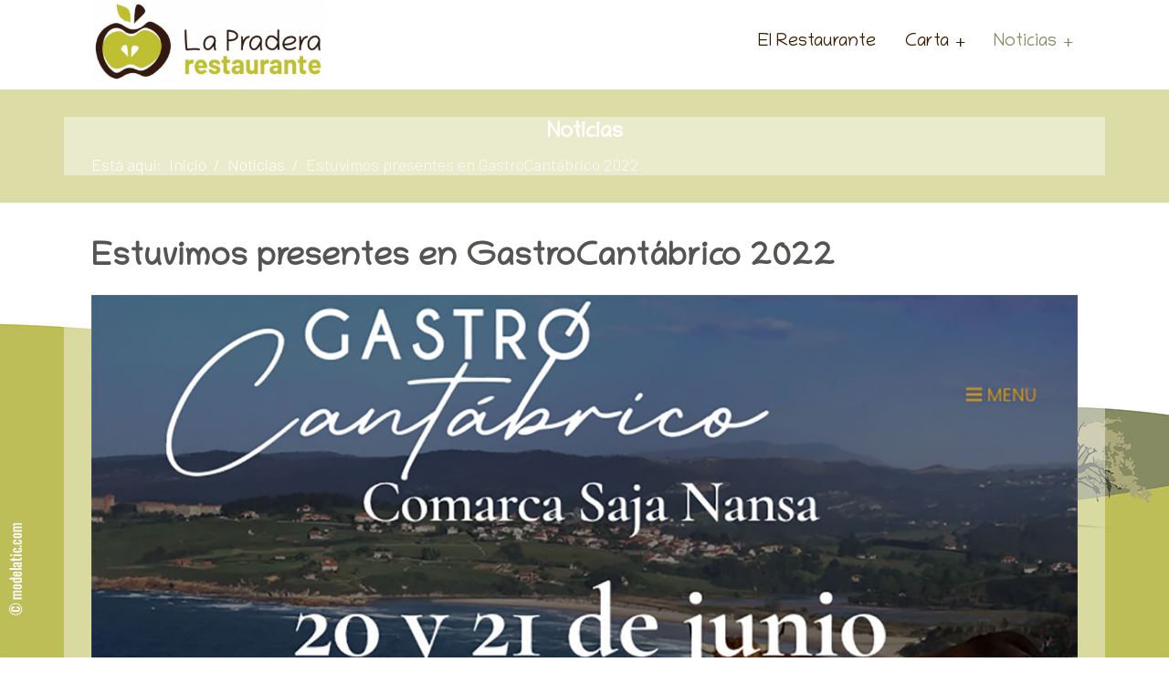

--- FILE ---
content_type: text/html; charset=utf-8
request_url: https://la-pradera.com/blog/gastrocantabrico-2022
body_size: 5441
content:

<!doctype html>
<html lang="es-es" dir="ltr">	<head> <meta name="viewport" content="width=device-width, initial-scale=1, shrink-to-fit=no"> <meta charset="utf-8">	<meta name="author" content="modelatic.com">	<meta name="generator" content="Modelatic Theme">	<title>Estuvimos presentes en GastroCantábrico 2022</title>	<link href="/images/web/favicon.png" rel="shortcut icon" type="image/vnd.microsoft.icon"><link href="/media/vendor/joomla-custom-elements/css/joomla-alert.min.css?0.2.0" rel="stylesheet" />	<link href="//fonts.googleapis.com/css?family=Barlow:100,100i,300,300i,400,400i,500,500i,700,700i,900,900i&amp;subset=latin&amp;display=swap" rel="stylesheet" media="none" onload="media=&quot;all&quot;" />	<link href="//fonts.googleapis.com/css?family=Chilanka:100,100i,300,300i,400,400i,500,500i,700,700i,900,900i&amp;subset=latin&amp;display=swap" rel="stylesheet" media="none" onload="media=&quot;all&quot;" />	<link href="/templates/modelatic_theme_4/css/bootstrap.min.css" rel="stylesheet" />	<link href="/plugins/system/helixultimate/assets/css/system-j4.min.css" rel="stylesheet" />	<link href="/media/system/css/joomla-fontawesome.min.css?94a25cf04f990156c81a2a9935d52905" rel="stylesheet" />	<link href="/templates/modelatic_theme_4/css/template.css" rel="stylesheet" />	<link href="/templates/modelatic_theme_4/css/presets/preset1.css" rel="stylesheet" />	<link href="/modules/mod_slideshowck/themes/default/css/camera.css" rel="stylesheet" />	<style>body{font-family: 'Barlow', sans-serif;font-weight: 300;text-decoration: none;}
</style>	<style>h1{font-family: 'Chilanka', sans-serif;font-weight: 800;text-decoration: none;}
</style>	<style>h2{font-family: 'Chilanka', sans-serif;font-weight: 600;text-decoration: none;}
</style>	<style>h3{font-family: 'Chilanka', sans-serif;text-decoration: none;}
</style>	<style>h4{font-family: 'Chilanka', sans-serif;text-decoration: none;}
</style>	<style>.sp-megamenu-parent > li > a, .sp-megamenu-parent > li > span, .sp-megamenu-parent .sp-dropdown li.sp-menu-item > a{font-family: 'Chilanka', sans-serif;text-decoration: none;}
</style>	<style>.logo-image {height:90px;}.logo-image-phone {height:90px;}</style>	<style>#camera_wrap_119 .camera_pag_ul li img, #camera_wrap_119 .camera_thumbs_cont ul li > img {height:75px;}
@media screen and (max-width: 480px) {
		#camera_wrap_119 .camera_caption {
			font-size: 0.6em !important;
		}
}</style>	<style>@media print{body{display:none !important;}}</style><script src="/media/vendor/jquery/js/jquery.min.js?3.6.0"></script>	<script src="/media/legacy/js/jquery-noconflict.min.js?04499b98c0305b16b373dff09fe79d1290976288"></script>	<script type="application/json" class="joomla-script-options new">{"data":{"breakpoints":{"tablet":991,"mobile":480},"header":{"stickyOffset":"100"}},"joomla.jtext":{"ERROR":"Error","MESSAGE":"Mensaje","NOTICE":"Aviso","WARNING":"Advertencia","JCLOSE":"Cerrar","JOK":"OK","JOPEN":"Abrir"},"system.paths":{"root":"","rootFull":"https:\/\/la-pradera.com\/","base":"","baseFull":"https:\/\/la-pradera.com\/"},"csrf.token":"b2d28fb381651e62a176e4f28cd4f30a"}</script>	<script src="/media/system/js/core.min.js?bea7b244e267b04087cedcf531f6fe827a8e101f"></script>	<script src="/media/system/js/showon-es5.min.js?4773265a19291954f19755d6f2ade3ca7ed9022f" defer nomodule></script>	<script src="/media/system/js/messages-es5.min.js?70b6651d6deab46dc8a25f03338f66f540cc62e2" nomodule defer></script>	<script src="/media/system/js/showon.min.js?bfc733e48a923aaffb3d959cd04f176bad7d7d52" type="module"></script>	<script src="/media/system/js/messages.min.js?7425e8d1cb9e4f061d5e30271d6d99b085344117" type="module"></script>	<script src="/templates/modelatic_theme_4/js/bootstrap.bundle.min.js"></script>	<script src="/templates/modelatic_theme_4/js/main.js"></script>	<script src="/media/com_slideshowck/assets/jquery.easing.1.3.js"></script>	<script src="/media/com_slideshowck/assets/camera.min.js?ver=2.3.12"></script>	<script>template="modelatic_theme_4";</script>	<script>
		jQuery(document).ready(function(){
			new Slideshowck('#camera_wrap_119', {
				height: '62%',
				minHeight: '150',
				pauseOnClick: false,
				hover: 1,
				fx: 'simpleFade',
				loader: 'none',
				pagination: 0,
				thumbnails: 0,
				thumbheight: 75,
				thumbwidth: 100,
				time: 7000,
				transPeriod: 1500,
				alignment: 'bottomCenter',
				autoAdvance: 1,
				mobileAutoAdvance: 1,
				portrait: 0,
				barDirection: 'leftToRight',
				imagePath: '/media/com_slideshowck/images/',
				lightbox: 'mediaboxck',
				fullpage: 1,
				mobileimageresolution: '0',
				navigationHover: true,
				mobileNavHover: true,
				navigation: true,
				playPause: true,
				barPosition: 'bottom',
				responsiveCaption: 0,
				keyboardNavigation: 0,
				titleInThumbs: 0,
				container: ''
		});
}); 
</script>	<script>
	if (!window.top.location.href.startsWith("https://la-pradera.com/") && window.top.location.href != window.self.location.href)
		window.top.location.href = window.self.location.href;</script>	<script>
	if (document.addEventListener) {
		document.addEventListener("contextmenu", function(e){
			e.preventDefault();
			return false;
		});
	} else if (document.attachEvent) {
		document.attachEvent("oncontextmenu", function(e){
			e.preventDefault();
			return false;
		});
	}</script>	<script>
	if (document.addEventListener) {
		document.addEventListener("dragstart", function(e){e.preventDefault();return false;});
	} else if (document.attachEvent) {
		document.attachEvent("ondragstart", function(e){e.preventDefault();return false;});
	}</script>	<script>
	function JExtBOXAntiCopyShowMSG() {
		if (false) {
			document.getElementById("JExtBOXAntiCopyModal").style.display="block";
		}
	}
	if (document.addEventListener) {
		document.addEventListener("copy", function(e){
			e.preventDefault();
			JExtBOXAntiCopyShowMSG();
			return false;
		});
		document.addEventListener("cut", function(e){
			e.preventDefault();
			JExtBOXAntiCopyShowMSG();
			return false;
		});
		document.addEventListener("click", function(e){
			if (e.target == document.getElementById("JExtBOXAntiCopyModal")) {
				document.getElementById("JExtBOXAntiCopyModal").style.display="none";
			}
		});
	} else if (document.attachEvent) {
		document.attachEvent("oncopy", function(e){
			e.preventDefault();
			JExtBOXAntiCopyShowMSG();
			return false;
		});
		document.attachEvent("oncut", function(e){
			e.preventDefault();
			JExtBOXAntiCopyShowMSG();
			return false;
		});
		document.attachEvent("onclick", function(e){
			if (e.target == document.getElementById("JExtBOXAntiCopyModal")) {
				document.getElementById("JExtBOXAntiCopyModal").style.display="none";
			}
		});
	}</script>	</head>	<body class="site helix-ultimate hu com-content view-article layout-blog task-none itemid-115 es-es ltr sticky-header layout-fluid offcanvas-init offcanvs-position-right"> <div class="body-wrapper"> <div class="body-innerwrapper"> <div class="sticky-header-placeholder"></div><header id="sp-header">	<div class="container"> <div class="container-inner"> <div class="row">
				<!-- Logo -->
				<div id="sp-logo" class="col-auto"> <div class="sp-column"> <div class="logo"><a href="/"> <img class='logo-image  d-none d-lg-inline-block'
					srcset='https://la-pradera.com/images/web/lapradera-logo-web.jpg 1x, '
					src='https://la-pradera.com/images/web/lapradera-logo-web.jpg'
					alt='La Pradera Restaurante'
				/> <img class="logo-image-phone d-inline-block d-lg-none" src="https://la-pradera.com/images/web/lapradera-logo-web-m.jpg" alt="La Pradera Restaurante" /></a></div> </div> </div>

				<!-- Menu -->
				<div id="sp-menu" class="col-auto flex-auto"> <div class="sp-column  d-flex justify-content-end align-items-center"> <nav class="sp-megamenu-wrapper d-flex" role="navigation"><a id="offcanvas-toggler" aria-label="Menu" class="offcanvas-toggler-right d-flex d-lg-none" href="#"><div class="burger-icon" aria-hidden="true"><span></span><span></span><span></span></div></a><ul class="sp-megamenu-parent menu-animation-none d-none d-lg-block"><li class="sp-menu-item"><a   href="/" >El Restaurante</a></li><li class="sp-menu-item sp-has-child"><a   href="/carta" >Carta</a><div class="sp-dropdown sp-dropdown-main sp-menu-right" style="width: 240px;"><div class="sp-dropdown-inner"><ul class="sp-dropdown-items"><li class="sp-menu-item"><a   href="/carta/nuestra-carta" >Nuestra Carta</a></li><li class="sp-menu-item"><a   href="/carta/menu-degustacion" >Menú Gastronómico</a></li><li class="sp-menu-item"><a   href="/carta/menus-para-grupos" >Menús Para Grupos</a></li><li class="sp-menu-item"><a   href="/carta/bebidas" >Para Beber</a></li></ul></div></div></li><li class="sp-menu-item sp-has-child current-item active"><a aria-current="page"  href="/blog" >Noticias</a><div class="sp-dropdown sp-dropdown-main sp-menu-right" style="width: 240px;"><div class="sp-dropdown-inner"><ul class="sp-dropdown-items"><li class="sp-menu-item"><a   href="/blog/prensa" >Notas de prensa</a></li></ul></div></div></li></ul></nav>						

						<!-- Related Modules -->
						<div class="d-none d-lg-flex header-modules align-items-center"> </div>
						
						<!-- if offcanvas position right -->
													<a id="offcanvas-toggler"  aria-label="Menu" title="Menu"  class="mega offcanvas-toggler-secondary offcanvas-toggler-right d-flex align-items-center" href="#"> <div class="burger-icon"><span></span><span></span><span></span></div> </a> </div> </div> </div> </div>	</div></header> <section id="sp-section-1" > <div class="row">	<div id="sp-title" class="col-lg-12 "><div class="sp-column "><div class="sp-page-title"><div class="container"><h2 class="sp-page-title-heading">Noticias</h2><ol itemscope itemtype="https://schema.org/BreadcrumbList" class="breadcrumb"> <li class="float-start">
			Está aquí: &#160;
		</li> <li itemprop="itemListElement" itemscope itemtype="https://schema.org/ListItem" class="breadcrumb-item"><a itemprop="item" href="/" class="pathway"><span itemprop="name">Inicio</span></a> <meta itemprop="position" content="1"> </li> <li itemprop="itemListElement" itemscope itemtype="https://schema.org/ListItem" class="breadcrumb-item"><a itemprop="item" href="/blog" class="pathway"><span itemprop="name">Noticias</span></a> <meta itemprop="position" content="2"> </li> <li itemprop="itemListElement" itemscope itemtype="https://schema.org/ListItem" class="breadcrumb-item active"><span itemprop="name">Estuvimos presentes en GastroCantábrico 2022</span> <meta itemprop="position" content="3"> </li> </ol></div></div></div></div></div> </section><section id="sp-slide" > <div class="row">	<div id="sp-slide" class="col-lg-12 "><div class="sp-column "><div class="sp-module "><div class="sp-module-content"><div class="slideshowck  camera_wrap camera_amber_skin" id="camera_wrap_119"> <div data-alt="This is a bridge" data-thumb="/images/web/lapradera-bg-web.jpg" data-src="/images/web/lapradera-bg-web.jpg" > </div> <div data-alt="On the road again" data-thumb="/images/web/lapradera-bg-web.jpg" data-src="/images/web/lapradera-bg-web.jpg" > </div></div><div style="clear:both;"></div></div></div></div></div></div> </section><section id="sp-main-body" > <div class="container"> <div class="container-inner"> <div class="row">	<main id="sp-component" class="col-lg-12 ">	<div class="sp-column "> <div id="system-message-container" aria-live="polite">	</div> <div class="article-details " itemscope itemtype="https://schema.org/Article">	<meta itemprop="inLanguage" content="es-ES"> <div class="article-header"> <h1 itemprop="headline">
				Estuvimos presentes en GastroCantábrico 2022			</h1> </div> <div class="article-can-edit d-flex flex-wrap justify-content-between"> </div> <div itemprop="articleBody"> <p style="text-align: justify;"><a href="/blog/gastrocantabrico-2022"> <img src="/images/noticias/gastrocantabrico.jpg" width="1200" height="702" /> </a>El 21 de junio de 2022, desplazamos la cocina del restaurante La Pradera para ofrecer un desayuno cantábrico de la mano de nuestros chef. Será en el Aula Magna del antiguo Seminario Mayor de Comillas, a partir de las 9:30 de la mañana.</p> <p style="text-align: justify;">GastroCantábrico es un evento, en su primera edición en 2022, impulsado por El Diario Montañés junto a la comarca Saja Nansa, pretende poner en valor la riqueza del norte y sus argumentos para ser un destino turístico de primer orden, potenciando el Mar Cantábrico como fuente de inspiración gastronómica y motor de riqueza para el litoral. Un encuentro entre cocineros, productores, científicos, gestores y nutricionistas que pensamos no dejará indiferente a nadie.</p><p style="text-align: justify;">Nuestra propuesta se fundamenta siguiendo la dirección de José Enrique Campillo, nutricionista,  catedrático y médico , y prepararemos un desayuno para 60 personas.</p><p style="text-align: justify;">Si quieres conocer más acerca de la propuesta, te invitamos a visitar el sitio oficial de <a href="https://gastrocantabrico.com/" target="_blank" rel="nofollow noopener">GastroCantábrico</a>.</p><p> </p><p> </p><p> </p>	</div> </div> </div></main></div> </div> </div> </section><section id="sp-bottom" > <div class="container"> <div class="container-inner"> <div class="row">	<div id="sp-bottom1" class="col-sm-col-sm-6 col-lg-3 "><div class="sp-column "><div class="sp-module "><h3 class="sp-module-title">Información</h3><div class="sp-module-content"><div id="mod-custom93" class="mod-custom custom"> <p>En el restaurante <strong>La Pradera</strong> de Ruiseñada encontrarás una propuesta donde se combinan ingredientes locales de forma creativa para disfrutar de una experiencia gastronómica <strong>divertida y contemporánea.</strong></p></div></div></div><div class="sp-module "><h3 class="sp-module-title">Enlaces</h3><div class="sp-module-content"><ul class="mod-articlescategory category-module mod-list"> <li> <a href="/blog/aviso-legal-y-política-de-privacidad" class="mod-articles-category-title ">Aviso legal y política de privacidad</a> </li><li> <a href="/blog/politica-de-cookies" class="mod-articles-category-title ">Política de cookies</a> </li> </ul></div></div></div></div><div id="sp-bottom2" class="col-sm-col-sm-6 col-lg-3 "><div class="sp-column "><div class="sp-module "><h3 class="sp-module-title">Noticias</h3><div class="sp-module-content"><ul class="mostread mod-list"> <li itemscope itemtype="https://schema.org/Article"> <a href="/carta/menu-degustacion" itemprop="url"> <span itemprop="name">
                Menú Gastronómico "Sotobosque"            </span> </a> </li> <li itemscope itemtype="https://schema.org/Article"> <a href="/carta/menus-para-grupos" itemprop="url"> <span itemprop="name">
                Menú para grupos            </span> </a> </li> <li itemscope itemtype="https://schema.org/Article"> <a href="/blog/inauguracion-de-la-pradera-restaurante" itemprop="url"> <span itemprop="name">
                Inauguración de La Pradera, Restaurante            </span> </a> </li> <li itemscope itemtype="https://schema.org/Article"> <a href="/blog/nueva-carta-en-el-restaurante-la-pradera-de-ruiseñada" itemprop="url"> <span itemprop="name">
                Nueva carta en el restaurante La Pradera de Ruiseñada            </span> </a> </li> <li itemscope itemtype="https://schema.org/Article"> <a href="/blog/cena-con-cata-de-champagnes" itemprop="url"> <span itemprop="name">
                Cena con cata de champagnes            </span> </a> </li></ul></div></div></div></div><div id="sp-bottom3" class="col-lg-3 "><div class="sp-column "><div class="sp-module "><h3 class="sp-module-title">Cómo llegar</h3><div class="sp-module-content"><div id="mod-custom122" class="mod-custom custom"> <p><a title="Cómo llegar" href="https://www.google.com/maps/dir//La+Pradera/@43.3639664,-4.2890652,17z/data=!4m9!4m8!1m1!4e2!1m5!1m1!1s0xd490dd78bf5dbcb:0xd873a77add1f8038!2m2!1d-4.2868852!2d43.363239?hl=es" target="_blank" rel="nofollow noopener"><img style="display: block; margin-left: auto; margin-right: auto;" src="/images/web/la-pradera-maps.jpg" alt="" width="486" height="346" loading="lazy" data-path="local-images:/web/la-pradera-maps.jpg" /></a></p></div></div></div></div></div><div id="sp-bottom4" class="col-lg-3 "><div class="sp-column "><div class="sp-module "><div class="sp-module-content"><div id="mod-custom123" class="mod-custom custom"> <h1 style="text-align: center;">La Pradera</h1><p style="text-align: center;"><span style="font-size: 24px;"><strong>RESTAURANTE</strong></span></p><p style="text-align: center;"><strong>Horario para reservas:</strong><br />De 11 a 13 y de 16 a 21 Horas<br /><strong><a href="tel:+34722259208"><span style="font-size: 24px;">Tel. 722 259 208</span></a></strong></p><p style="text-align: center;">El Valle s/n. Ruiseñada<br />Comillas. Cantabria<br /><strong><br />Horarios</strong></p><p style="text-align: center;"><strong>Nuestro restaurante La Pradera permanecerá CERRADO POR VACIONES</strong></p><p style="text-align: center;"><strong>hasta el día 6 de marzo.</strong></p><p style="text-align: center;"><strong>Disculpen las molestias.</strong></p><p style="text-align: center;"> </p><p style="text-align: center;"> </p><p style="text-align: center;"> </p></div></div></div></div></div></div> </div> </div> </section><section id="sp-pie" > <div class="row">	<div id="sp-pie" class="col-lg-12 "><div class="sp-column "><div class="sp-module "><div class="sp-module-content"><div id="mod-custom125" class="mod-custom custom"> <p style="text-align: center;"><a href="/component/users/?view=login&amp;Itemid=101"><em>*</em></a><em> . Todos los derechos reservados <strong><span class="sp-copyright">©</span></strong> La Pradera - Restaurante.</em> <span style="font-size: 12px;">Made with<span style="color: #b96ad9;"> <strong>LOVE</strong></span> in <strong><a href="http://www.modelatic.com/" target="_blank" rel="noopener"><span style="color: #e03e2d;">Diseño web Cantabria</span></a></strong></span><span style="font-size: 12px;"><strong> por Modelatic.com</strong></span></p></div></div></div></div></div></div> </section> </div> </div>

		<!-- Off Canvas Menu -->
		<div class="offcanvas-overlay"></div>
		<!-- Rendering the offcanvas style -->
		<!-- If canvas style selected then render the style -->
		<!-- otherwise (for old templates) attach the offcanvas module position -->
					<div class="offcanvas-menu border-menu center-alignment text-center">	<div class="d-flex align-items-center p-3 pt-4"> <div class="logo"><a href="/"> <img class='logo-image  d-none d-lg-inline-block'
					srcset='https://la-pradera.com/images/web/lapradera-logo-web.jpg 1x, '
					src='https://la-pradera.com/images/web/lapradera-logo-web.jpg'
					alt='La Pradera Restaurante'
				/> <img class="logo-image-phone d-inline-block d-lg-none" src="https://la-pradera.com/images/web/lapradera-logo-web-m.jpg" alt="La Pradera Restaurante" /></a></div> <a href="#" class="close-offcanvas" aria-label="Close Off-canvas"> <div class="burger-icon"> <span></span> <span></span> <span></span> </div> </a>	</div>	<div class="offcanvas-inner"> <div class="d-flex header-modules p-3 mb-3"> </div> <div class="menu-wrapper"> <div class="sp-module "><div class="sp-module-content"><ul class="menu nav-pills"><li class="item-244 default"><a href="/" >El Restaurante</a></li><li class="item-228 menu-deeper menu-parent"><a href="/carta" >Carta<span class="menu-toggler"></span></a><ul class="menu-child"><li class="item-305"><a href="/carta/nuestra-carta" >Nuestra Carta</a></li><li class="item-304"><a href="/carta/menu-degustacion" >Menú Gastronómico</a></li><li class="item-303"><a href="/carta/menus-para-grupos" >Menús Para Grupos</a></li><li class="item-308"><a href="/carta/bebidas" >Para Beber</a></li></ul></li><li class="item-115 current active menu-deeper menu-parent"><a href="/blog" >Noticias<span class="menu-toggler"></span></a><ul class="menu-child"><li class="item-306"><a href="/blog/prensa" >Notas de prensa</a></li></ul></li></ul></div></div> </div>
		
		
				
					
		
		<!-- custom module position -->
		
	</div></div>				

		
		

		<!-- Go to top -->
					</body></html>

--- FILE ---
content_type: text/css
request_url: https://la-pradera.com/templates/modelatic_theme_4/css/presets/preset1.css
body_size: 1569
content:
#sp-header .logo {
  height: 80px;
  /**display: inline-flex;*/
  margin: 0;
  align-items: center;
}

#sp-main-body {
  padding: 34px 0px 233px 0px;
    padding-top: 34px;
    padding-right: 0px;
    padding-bottom: 233px;
    padding-left: 0px;

 
}

body {
  font-family: 'Barlow', sans-serif;
  font-weight: 300;
  font-size: 18px;
  line-height: 18pt;
}

b, strong {
  font-weight: bold;
}


body.ltr .sp-megamenu-parent > li.sp-has-child > a::after, body.ltr .sp-megamenu-parent > li.sp-has-child > span::after {
  font-family: "Font Awesome 5 Free";
  content: "+";
  float: right;
  margin-left: 7px;
  font-weight: 900;
}

.article-list .article .article-header h1 a:hover, .article-list .article .article-header h1 a:active, .article-list .article .article-header h1 a:focus, .article-list .article .article-header h2 a:hover, .article-list .article .article-header h2 a:active, .article-list .article .article-header h2 a:focus {
  color: #868B63;
}



body,

.sp-preloader{background-color:#FFFFFF;color:#535551}

.sp-preloader>div{background:#BCBE57}

.sp-preloader>div:after{background:#FFFFFF}

#sp-top-bar{background:#333333;color:#AAAAAA}

#sp-top-bar a{color:#AAAAAA}

#sp-header{background:#FFFFFF}

#sp-menu ul.social-icons a:hover,

#sp-menu ul.social-icons a:focus{color:#BCBE57}




.tags>li{display:inline-block}.tags>li a{background:rgba(3,69,191,0.1);color:#BCBE57}
.tags>li a:hover{background:#044CD0}
.article-social-share 
.social-share-icon ul li a{color:#252525}
.article-social-share 
.social-share-icon ul li a:hover,
.article-social-share 
.social-share-icon ul li a:focus{background:#BCBE57}
.pager>li a{border:1px solid #ededed;color:#252525}
.sp-reading-progress-bar{background-color:#BCBE57}







.sp-megamenu-parent .sp-dropdown .sp-dropdown-inner {
  background: #BCBF58;
}



.sp-megamenu-parent>li.active>a,
.sp-megamenu-parent>li.active:hover>a{color:#BCBE57}








.sp-megamenu-parent 
.sp-dropdown li
.sp-menu-item>a{color:#252525}


.sp-megamenu-parent 
.sp-dropdown li
.sp-menu-item>a:hover{color:#BCBE57}
.sp-megamenu-parent 
.sp-dropdown li
.sp-menu-item.active>a{color:#BCBE57}
.sp-megamenu-parent 
.sp-mega-group>li>a{color:#252525}#offcanvas-toggler>
.fa{color:#252525}#offcanvas-toggler>
.fa:hover,
#offcanvas-toggler>.fa:focus,
#offcanvas-toggler>.fa:active{color:#BCBE57}#offcanvas-toggler>.fas{color:#252525}
#offcanvas-toggler>.fas:hover,
#offcanvas-toggler>.fas:focus,
#offcanvas-toggler>.fas:active{color:#BCBE57}#offcanvas-toggler>.far{color:#252525}#offcanvas-toggler>.far:hover,
#offcanvas-toggler>.far:focus,
#offcanvas-toggler>.far:active{color:#BCBE57}

.offcanvas-menu .offcanvas-inner ul.menu > li.menu-parent > a > .menu-toggler::after, .offcanvas-menu .offcanvas-inner ul.menu > li.menu-parent > .menu-separator > .menu-toggler::after {
  font-family: "Font Awesome 5 Free";
  content: "+";
  font-weight: 900;
}


.offcanvas-menu{background-color:#FFFFFF;color:#252525}
.offcanvas-menu .offcanvas-inner a{color:#252525}
.offcanvas-menu 
.offcanvas-inner a:hover,
.offcanvas-menu .offcanvas-inner a:focus,
.offcanvas-menu .offcanvas-inner a:active{color:#BCBE57}
.offcanvas-menu .offcanvas-inner ul.menu>li a,

.offcanvas-menu .offcanvas-inner ul.menu > li a:hover, .offcanvas-menu .offcanvas-inner ul.menu > li a:focus, .offcanvas-menu .offcanvas-inner ul.menu > li span:hover, .offcanvas-menu .offcanvas-inner ul.menu > li span:focus {
  color: #3b1c00;
}

.offcanvas-menu .offcanvas-inner ul.menu>li span{color:#BCBF58}



.offcanvas-menu .offcanvas-inner ul.menu>li.menu-parent>a>.menu-toggler,
.offcanvas-menu .offcanvas-inner ul.menu>li.menu-parent>.menu-separator>.menu-toggler{color:rgba(37,37,37,0.5)}
.offcanvas-menu .offcanvas-inner ul.menu>li.menu-parent .menu-toggler{color:rgba(37,37,37,0.5)}
.offcanvas-menu .offcanvas-inner ul.menu>li li a{color:rgba(37,37,37,0.8)}
.btn-primary,
.sppb-btn-primary{border-color:#BCBE57;background-color:#BCBE57}.btn-primary:hover,
.sppb-btn-primary:hover{border-color:#044CD0;background-color:#044CD0}ul.social-icons>li a:hover{color:#BCBE57}

.sp-page-title{background:#BCBE5787}

.layout-boxed .body-innerwrapper{background:#FFFFFF}
.sp-module ul>li>a{color:#252525}
.sp-module ul>li>a:hover{color:#BCBE57}
.sp-module .latestnews>div>a{color:#252525}
.sp-module .latestnews>div>a:hover{color:#BCBE57}
.sp-module .tagscloud .tag-name:hover{background:#BCBE57}.search .btn-toolbar button{background:#BCBE57}

h2 {
  font-family: 'Chilanka', sans-serif;
  font-weight: 600;
  text-align: center;
}

a {
  color: #3A1D00;
}

a:hover,
a:focus,
a:active {color:#bcbf58}



.sp-megamenu-parent > li > a, .sp-megamenu-parent > li > span {
  display: inline-block;
  padding: 0px 16px;
  line-height: 80px;
  font-size: 20px;
  margin: 0px;
}

.sp-megamenu-parent > li.active > a, .sp-megamenu-parent > li.active:hover > a {
  color: #868b62;
}

.sp-megamenu-parent > li > a {
  color: #3b1e00;
}

.sp-megamenu-parent .sp-dropdown li.sp-menu-item > a, .sp-megamenu-parent .sp-dropdown li.sp-menu-item span:not(.sp-menu-badge) {
  font-size: 18px;
  line-height: 1;
  display: inline-block;
  padding: 8px 0;
  cursor: pointer;
}

.sp-megamenu-parent .sp-dropdown .sp-dropdown-inner {
  background: #FFFFFF;
}

.sp-megamenu-parent > li:hover > a {
  color: #BCBF58;
}


.container {
  padding-left: 30px;
  padding-right: 30px;
  padding-top: 6px;
  background-color: #FFFFFF6E;
  /** border: 5px solid #f5f5f5;
  border-radius: 12px;**/
}

.article-list .article {
  margin-bottom: 30px;
  padding: 20px;
  border: 0px solid #f5f5f5;
  border-radius: 3px;
}


#sp-header {
  height: 98px;
  width: 100%;
  position: relative;
  z-index: 99;
  box-shadow: 0 0 0px 0 rgba(0, 0, 0, 0.1);
  animation: spFadeIn 0.5s;
}






#sp-footer, #sp-bottom {
  background: #bcbf58c4;
  color: #402402;
}
#sp-bottom {
  font-size: 17px;
  line-height: 1.3;
}

#sp-bottom .sp-module ul > li {
  display: block;
  margin-bottom: 6px;
}

#sp-bottom .sp-module .sp-module-title {
  font-weight: 700;
  font-size: 25px;
  margin: 0px 0 20px;
  color: #FFFFFF;
}


#sp-footer a, #sp-bottom a {
  color: #3B1E00;
}


#sp-footer a:hover,
#sp-footer a:active,
#sp-footer a:focus,
#sp-bottom a:hover,
#sp-bottom a:active,
#sp-bottom a:focus{color:#FFFFFF}

#sp-bottom 
.sp-module-content .latestnews>li>a>span{color:#FFFFFF}
.sp-comingsoon body{background-color:#BCBE57}.pagination>li>a,
.pagination>li>span{color:#252525}.pagination>li>a:hover,
.pagination>li>a:focus,
.pagination>li>span:hover,
.pagination>li>span:focus{color:#252525}.pagination>.active>a,
.pagination>.active>span{border-color:#BCBE57;background-color:#BCBE57}.pagination>.active>a:hover,
.pagination>.active>a:focus,
.pagination>.active>span:hover,
.pagination>.active>span:focus{border-color:#BCBE57;background-color:#BCBE57}.error-code,
.coming-soon-number{color:#BCBE57}

--- FILE ---
content_type: text/javascript
request_url: https://la-pradera.com/media/system/js/showon.min.js?bfc733e48a923aaffb3d959cd04f176bad7d7d52
body_size: 1256
content:
class Showon{constructor(e){const t=this;this.container=e||document,this.fields={},this.showonFields=[].slice.call(this.container.querySelectorAll("[data-showon]")),this.showonFields.length&&(this.showonFields.forEach((e=>{if(e.hasAttribute("data-showon-initialised"))return;e.setAttribute("data-showon-initialised","");const i=e.getAttribute("data-showon")||"",s=JSON.parse(i);let o;s.length&&(o=[].slice.call(t.container.querySelectorAll(`[name="${s[0].field}"], [name="${s[0].field}[]"]`)),this.fields[s[0].field]||(this.fields[s[0].field]={origin:[],targets:[]}),o.forEach((e=>{-1===this.fields[s[0].field].origin.indexOf(e)&&this.fields[s[0].field].origin.push(e)})),this.fields[s[0].field].targets.push(e),s.length>1&&s.forEach(((i,l)=>{0!==l&&(o=[].slice.call(t.container.querySelectorAll(`[name="${i.field}"], [name="${i.field}[]"]`)),this.fields[s[0].field]||(this.fields[s[0].field]={origin:[],targets:[]}),o.forEach((e=>{-1===this.fields[s[0].field].origin.indexOf(e)&&this.fields[s[0].field].origin.push(e)})),-1===this.fields[s[0].field].targets.indexOf(e)&&this.fields[s[0].field].targets.push(e))})))})),this.linkedOptions=this.linkedOptions.bind(this),Object.keys(this.fields).forEach((e=>{this.fields[e].origin.length&&this.fields[e].origin.forEach((i=>{t.linkedOptions(e),i.addEventListener("change",(()=>{t.linkedOptions(e)})),i.addEventListener("keyup",(()=>{t.linkedOptions(e)})),i.addEventListener("click",(()=>{t.linkedOptions(e)}))}))})))}linkedOptions(e){this.fields[e].targets.forEach((t=>{const i=JSON.parse(t.getAttribute("data-showon"))||[];let s,o=!0;i.forEach(((t,l)=>{const n=t||{};n.valid=0,this.fields[e].origin.forEach((e=>{if(e.name.replace("[]","")!==t.field)return;const i=e.id;if(e.getAttribute("type")&&["checkbox","radio"].includes(e.getAttribute("type").toLowerCase())){if(!e.checked)return;s=document.getElementById(i).value}else"SELECT"===e.nodeName&&e.hasAttribute("multiple")?s=Array.from(e.querySelectorAll("option:checked")).map((e=>e.value)):(s=document.getElementById(i).value,null===s&&"select"===e.tagName.toLowerCase()&&(s=[]));"object"!=typeof s&&(s=JSON.parse(`["${s}"]`)),s.forEach((e=>{"="===n.sign&&-1!==n.values.indexOf(e)&&(n.valid=1),"!="===n.sign&&-1===n.values.indexOf(e)&&(n.valid=1)}))})),""===n.op?0===n.valid&&(o=!1):("AND"===n.op&&n.valid+i[l-1].valid<2&&(o=!1,n.valid=0),"OR"===n.op&&n.valid+i[l-1].valid>0&&(o=!0,n.valid=1))})),"option"!==t.tagName?o?(t.classList.remove("hidden"),t.dispatchEvent(new CustomEvent("joomla:showon-show",{bubbles:!0}))):(t.classList.add("hidden"),t.dispatchEvent(new CustomEvent("joomla:showon-hide",{bubbles:!0}))):t.disabled=!o}))}}if(!window.Joomla)throw new Error("Joomla API is not properly initialized");Joomla.Showon||(Joomla.Showon={initialise:e=>new Showon(e)}),Joomla.Showon.initialise(document);const getMatchedParents=(e,t)=>{let i,s=e;const o=[];for(;s;)i=s.matches&&s.matches(t)?s:null,i&&o.unshift(i),s=s.parentNode;return o};document.addEventListener("joomla:updated",(({target:e})=>{if(e.classList.contains("subform-repeatable-group")){const t=[].slice.call(e.querySelectorAll("[data-showon]"));if(t.length){const i=[],s=[];getMatchedParents(e,".subform-repeatable-group").forEach((e=>{i.push(new RegExp(`\\[${e.dataset.baseName}X\\]`,"g")),s.push(`[${e.dataset.group}]`)})),t.forEach((e=>{let{showon:t}=e.dataset;i.forEach(((e,i)=>{t=t.replace(e,s[i])})),e.dataset.showon=t}))}}Joomla.Showon.initialise(e)}));